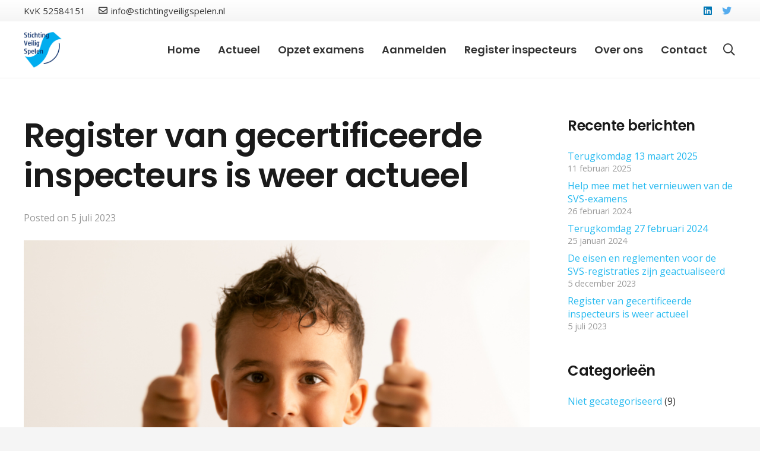

--- FILE ---
content_type: text/css
request_url: https://stichtingveiligspelen.nl/wp-content/themes/Impreza-child/style.css?ver=6.8.3
body_size: -83
content:
/*
Theme Name:  Impreza Child
Template: 	 Impreza
Theme URI:	 https://themeforest.net/item/impreza-retina-responsive-wordpress-theme/full_screen_preview/6434280
Author:		 ChildThemeWP
Author URI:	 https://childthemewp.com
Version:	 1.0.0
License:	 GNU General Public License v2 or later
License URI: http://www.gnu.org/licenses/gpl-2.0.html
Tags:    	 opensource     
Text Domain: imprezachild
*/



--- FILE ---
content_type: text/css
request_url: https://stichtingveiligspelen.nl/wp-content/themes/Impreza-child/style.css?ver=8.17.4
body_size: 13
content:
/*
Theme Name:  Impreza Child
Template: 	 Impreza
Theme URI:	 https://themeforest.net/item/impreza-retina-responsive-wordpress-theme/full_screen_preview/6434280
Author:		 ChildThemeWP
Author URI:	 https://childthemewp.com
Version:	 1.0.0
License:	 GNU General Public License v2 or later
License URI: http://www.gnu.org/licenses/gpl-2.0.html
Tags:    	 opensource     
Text Domain: imprezachild
*/

